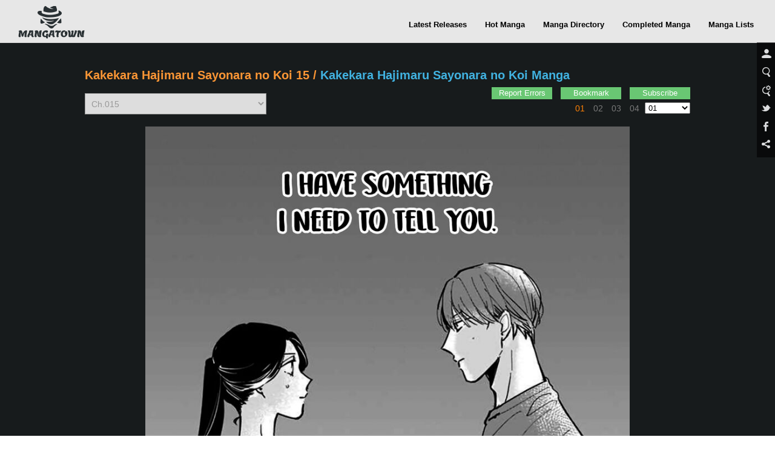

--- FILE ---
content_type: text/html; charset=utf-8
request_url: http://www.mangatown.com/manga/kakekara_hajimaru_sayonara_no_koi/c015/
body_size: 7797
content:
<!doctype html><html lang="en"><head>    <meta charset="UTF-8">    <title>Kakekara Hajimaru Sayonara no Koi 15 - Read Kakekara Hajimaru Sayonara no Koi Chapter 15 Online - Page 1</title>    <meta name="keywords" content="KakekaraHajimaruSayonaranoKoi 15, KakekaraHajimaruSayonaranoKoi 15  manga, KakekaraHajimaruSayonaranoKoi Chapter 15, KakekaraHajimaruSayonaranoKoi manga online" />    <meta name="description" content="Read KakekaraHajimaruSayonaranoKoi 15 online. KakekaraHajimaruSayonaranoKoi 15 English. You could read the latest and hottest KakekaraHajimaruSayonaranoKoi 15 in MangaTown." />    <meta property="og:title" content="Kakekara Hajimaru Sayonara no Koi" />    <meta property="og:site_name" content="MangaTown" />    <meta property="og:image" content="http://www.mangatown.com/media/images/fbshare.jpg" />    <meta property="og:type" content="website" />    <meta property="og:url" content="http://www.mangatown.com/manga/kakekara_hajimaru_sayonara_no_koi/c015/1.html" />    <meta name="fb:admins" content="100008320095886" />    <meta name="og:description" content="With her stern efficiency, Nao Yoshinaga is known as the Ice Iron Lady of the company. One day, she overheard colleagues making a bet with Satomura that he could make Nao fall for him. Unbeknownst to them, Nao has had a secret crush on Satomura for all this time. The bet could turn out to be her best chance!

 Pixiv Comic" />    <link type="image/x-icon"  rel="Shortcut Icon" href="//static.mangatown.com/v20251117/mangatown/images/favicon.ico">    <meta name="cf-2fa-verify" content="88c16818b1f2f21">    <meta name="author" content="MangaTown" />    <meta name="resource-type" content="document" />    <meta name="distribution" content="global" />    <meta name="copyright" content="MangaTown" />    <meta name="robots" content="index,follow" />    <meta name="rating" content="general" />    <meta name="revisit-after" content="1 day" />    <meta property="fb:app_id" content="363707500798706" />    <meta property="fb:admins" content="100008320095886" />    <link rel="search" type="application/opensearchdescription+xml" title="MangaTown Search" href="//www.mangatown.com/opensearch.xml" />    <link rel='alternate' type='application/rss+xml' title='RSS' href='/rss/kakekara_hajimaru_sayonara_no_koi.xml' />    <link rel="alternate" type="application/rss+xml" title="RSS" href="http://feeds.feedburner.com/207/oIeP" />    <link rel="stylesheet" type="text/css" href="//static.mangatown.com/v20251117/mangatown/css/all.css">    <link rel="stylesheet" type="text/css" href="//static.mangatown.com/v20251117/mangatown/css/media_screen.css">    <link rel="stylesheet" type="text/css" href="//fonts.googleapis.com/css?family=Open+Sans+Condensed:300,700" />    <script type="text/javascript" src="//static.mangatown.com/v20251117/mangatown/js/LAB.min.js"></script>    <script type="text/javascript">        var is_login = "";    </script>    <script type="text/javascript">    if( /Android|webOS|iPhone|iPad|iPod|BlackBerry|SymbianOS|Windows Phone|IEMobile|Opera Mini/i.test(navigator.userAgent) ) {        window.location.href = "http://m.mangatown.com"+window.location.href.split(window.location.host)[1];    }    var img_url = "//static.mangatown.com/v20251117/mangatown/images/", options, a;    var base_url = "//www.mangatown.com/";    var fb_app_id="363707500798706";    $LAB.queueScript("//static.mangatown.com/v20251117/mangatown/js/jquery.min.js").queueWait()    .queueScript("//static.mangatown.com/v20251117/mangatown/js/base.js").queueWait()    .queueScript("//static.mangatown.com/v20251117/mangatown/js/jquery.validate.js").queueWait()    .queueScript("//static.mangatown.com/v20251117/mangatown/js/jquery.autocomplete.js").queueWait()    .queueScript("//static.mangatown.com/v20251117/mangatown/js/jquery-ui.min.js").queueWait()    .queueScript("//static.mangatown.com/v20251117/mangatown/js/jquery.cookie.js").queueWait()    .queueScript("//static.mangatown.com/v20251117/mangatown/js/keyListener.js").queueWait()    .queueScript("//static.mangatown.com/v20251117/mangatown/js/history.js").queueWait()    .queueScript("//static.mangatown.com/v20251117/mangatown/js/tsukkomis.js").queueWait()    .queueScript("//static.mangatown.com/v20251117/mangatown/js/page.js").queueWait()    .queueScript("//static.mangatown.com/v20251117/mangatown/js/chapter.js").queueWait()    .queueScript("//static.mangatown.com/v20251117/mangatown/js/hScrollPane.js").queueWait()    ;    </script>    <!--[if IE]>    <script type="text/javascript">$LAB.queueScript("<?= jsUrl('html5');?>");</script>    <![endif]--></head><body>    <header>        <div class="menu-nav menu-page">            <a class="logo" href="//www.mangatown.com">READ FREE MANGA ONLINE</a>            <div class="header-fb">                <iframe src="//www.facebook.com/plugins/like.php?href=https%3A%2F%2Fwww.facebook.com%2Fmangatownlife&amp;width&amp;layout=button_count&amp;action=like&amp;show_faces=false&amp;share=false&amp;height=21" scrolling="no" frameborder="0" allowTransparency="true"></iframe>            </div>            <ul class="clearfix">                <li><a href="/latest/">Latest Releases</a><span></span></li>                <li><a href="/hot/">Hot Manga</a><span></span></li>                <li><a href="/directory/">Manga Directory</a><span></span></li>                <li><a href="/completed/">Completed Manga</a><span></span></li>                <li><a href="/manga_lists/">Manga Lists</a><span></span></li>            </ul>        </div>    </header><script type="text/javascript">var rerender_times = 0;</script><section class="main black-bg clearfix">    <div class="manga_read">        <div class="title">            <h1><a href="/manga/kakekara_hajimaru_sayonara_no_koi/c015/">Kakekara Hajimaru Sayonara no Koi 15</a></h1>            <span><Page 1</span> /            <h2>                <a href="/manga/kakekara_hajimaru_sayonara_no_koi/">                    Kakekara Hajimaru Sayonara no Koi Manga                </a>            </h2>        </div><div class="go_page clearfix">    <select id="top_chapter_list" class="chapter_select" onchange="change_chapter(this)">        <option value="/manga/kakekara_hajimaru_sayonara_no_koi/c001/" >Ch.001</option>        <option value="/manga/kakekara_hajimaru_sayonara_no_koi/c002/" >Ch.002</option>        <option value="/manga/kakekara_hajimaru_sayonara_no_koi/c003/" >Ch.003</option>        <option value="/manga/kakekara_hajimaru_sayonara_no_koi/c004/" >Ch.004</option>        <option value="/manga/kakekara_hajimaru_sayonara_no_koi/c005/" >Ch.005</option>        <option value="/manga/kakekara_hajimaru_sayonara_no_koi/c006/" >Ch.006</option>        <option value="/manga/kakekara_hajimaru_sayonara_no_koi/c007/" >Ch.007</option>        <option value="/manga/kakekara_hajimaru_sayonara_no_koi/c008/" >Ch.008</option>        <option value="/manga/kakekara_hajimaru_sayonara_no_koi/c008.5/" >Ch.008.5</option>        <option value="/manga/kakekara_hajimaru_sayonara_no_koi/c009/" >Ch.009</option>        <option value="/manga/kakekara_hajimaru_sayonara_no_koi/c010/" >Ch.010</option>        <option value="/manga/kakekara_hajimaru_sayonara_no_koi/c010.5/" >Ch.010.5</option>        <option value="/manga/kakekara_hajimaru_sayonara_no_koi/c011/" >Ch.011</option>        <option value="/manga/kakekara_hajimaru_sayonara_no_koi/c011.5/" >Ch.011.5</option>        <option value="/manga/kakekara_hajimaru_sayonara_no_koi/c012/" >Ch.012</option>        <option value="/manga/kakekara_hajimaru_sayonara_no_koi/c012.5/" >Ch.012.5</option>        <option value="/manga/kakekara_hajimaru_sayonara_no_koi/c013/" >Ch.013</option>        <option value="/manga/kakekara_hajimaru_sayonara_no_koi/c014/" >Ch.014</option>        <option value="/manga/kakekara_hajimaru_sayonara_no_koi/c015/" selected="selected">Ch.015</option>        <option value="/manga/kakekara_hajimaru_sayonara_no_koi/c015.5/" >Ch.015.5</option>        <option value="/manga/kakekara_hajimaru_sayonara_no_koi/c016/" >Ch.016</option>        <option value="/manga/kakekara_hajimaru_sayonara_no_koi/c016.5/" >Ch.016.5</option>        <option value="/manga/kakekara_hajimaru_sayonara_no_koi/c016.6/" >Ch.016.6</option>        <option value="/manga/kakekara_hajimaru_sayonara_no_koi/c017/" >Ch.017</option>        <option value="/manga/kakekara_hajimaru_sayonara_no_koi/c017.5/" >Ch.017.5</option>        <option value="/manga/kakekara_hajimaru_sayonara_no_koi/c018/" >Ch.018</option>        <option value="/manga/kakekara_hajimaru_sayonara_no_koi/c019/" >Ch.019</option>        <option value="/manga/kakekara_hajimaru_sayonara_no_koi/c020/" >Ch.020</option>        <option value="/manga/kakekara_hajimaru_sayonara_no_koi/c021/" >Ch.021</option>        <option value="/manga/kakekara_hajimaru_sayonara_no_koi/c021.5/" >Ch.021.5</option>        <option value="/manga/kakekara_hajimaru_sayonara_no_koi/c021.6/" >Ch.021.6</option>        <option value="/manga/kakekara_hajimaru_sayonara_no_koi/c021.7/" >Ch.021.7</option>        <option value="/manga/kakekara_hajimaru_sayonara_no_koi/c021.8/" >Ch.021.8</option>    </select>    <a href="javascript:;" style="display:none" onclick="javascript:return enlarge();" class="zoomin_readimg">Larger</a>    <div class="page_select">        <a  class="select" href="/manga/kakekara_hajimaru_sayonara_no_koi/c015/">01</a>        <a  href="/manga/kakekara_hajimaru_sayonara_no_koi/c015/2.html">02</a>        <a  href="/manga/kakekara_hajimaru_sayonara_no_koi/c015/3.html">03</a>        <a  href="/manga/kakekara_hajimaru_sayonara_no_koi/c015/4.html">04</a>        <select onchange="javascript:location.href=this.value;">            <option value="/manga/kakekara_hajimaru_sayonara_no_koi/c015/" selected="selected">01</option>            <option value="/manga/kakekara_hajimaru_sayonara_no_koi/c015/2.html" >02</option>            <option value="/manga/kakekara_hajimaru_sayonara_no_koi/c015/3.html" >03</option>            <option value="/manga/kakekara_hajimaru_sayonara_no_koi/c015/4.html" >04</option>            <option value="/manga/kakekara_hajimaru_sayonara_no_koi/c015/5.html" >05</option>            <option value="/manga/kakekara_hajimaru_sayonara_no_koi/c015/6.html" >06</option>            <option value="/manga/kakekara_hajimaru_sayonara_no_koi/c015/7.html" >07</option>            <option value="/manga/kakekara_hajimaru_sayonara_no_koi/c015/8.html" >08</option>            <option value="/manga/kakekara_hajimaru_sayonara_no_koi/c015/9.html" >09</option>            <option value="/manga/kakekara_hajimaru_sayonara_no_koi/c015/10.html" >10</option>            <option value="/manga/kakekara_hajimaru_sayonara_no_koi/c015/11.html" >11</option>            <option value="/manga/kakekara_hajimaru_sayonara_no_koi/c015/12.html" >12</option>            <option value="/manga/kakekara_hajimaru_sayonara_no_koi/c015/13.html" >13</option>            <option value="/manga/kakekara_hajimaru_sayonara_no_koi/c015/14.html" >14</option>            <option value="/manga/kakekara_hajimaru_sayonara_no_koi/c015/15.html" >15</option>            <option value="/manga/kakekara_hajimaru_sayonara_no_koi/c015/16.html" >16</option>            <option value="/manga/kakekara_hajimaru_sayonara_no_koi/c015/17.html" >17</option>            <option value="/manga/kakekara_hajimaru_sayonara_no_koi/c015/featured.html"  >Featured</option>        </select>    </div>    <div class="go_page_btn">        <p class="words clearfix">            <a class="two_buttoon reporterrors" onclick="javascript: boxShow('report_erro');" href="javascript:;">Report Errors<b></b></a>            <a href="javascript:;" class="two_buttoon bookmark">Bookmark<b></b></a>            <a href="javascript:;" id="subscribe" class="two_buttoon subscribe subscribe">Subscribe<b></b></a>        </p>    </div></div>    </div>        <div id="viewer" class="read_img"  style="width:800px">        <a href="javascript:void(0);" onclick="return next_page();">            <img src="//zjcdn.mangahere.org/store/manga/38351/015.0/compressed/m001-5416fd1552667f905d1444a001ca005f305e51865427695422a914e026cb222d014ad.jpg" id="image" alt="Kakekara Hajimaru Sayonara no Koi 15 Page 1"   style="width:800px">        </a>        <div id="tsuk_container" class="tsuk-info" style="display:none;">            <div class="info-content"></div>        </div>        <img  style="display:none" class="reader-main-img"/>        <script type="text/javascript">            var scan_id ="26096518";        </script>    </div>        <div class="manga_read">            <div class="tsuk-control clearfix">                <div class="left posR">                    <input type="text" class="tsuk-text" id="tsuk-text" onkeyup="checkLength(this);" value="Please write your tsukkomi here!" />                    <span id="text-number">140</span>                </div>                <div class="left">                    <a class="tsuk-btn" href="javascript:void(0);">Tsukkomu</a>                    <a class="tsuk-btn-prev" href="javascript:void(0);" title="Previous tsukkomis page"></a>                    <a class="tsuk-btn-next" href="javascript:void(0);" title="Next tsukkomis page"></a>                    <a class="tsuk-btn-none" id="tsuk_read_status" href="javascript:void(0);">Display Tsukkomis</a>                    <a class="tsuk-btn-help" href="/tsukkomi_help.htm" title="Help">?</a>                </div>                <div class="tsuk-number" id="page-tsu-count">There're 0 tsukkomu</div>            </div>        </div>        <input type="hidden" id="dm5_key" value="" />        <div class="manga_read manga_read_footer"><div class="go_page clearfix">    <select id="bottom_chapter_list" class="chapter_select" onchange="change_chapter(this)">        <option value="/manga/kakekara_hajimaru_sayonara_no_koi/c001/"  >Ch.001</option>        <option value="/manga/kakekara_hajimaru_sayonara_no_koi/c002/"  >Ch.002</option>        <option value="/manga/kakekara_hajimaru_sayonara_no_koi/c003/"  >Ch.003</option>        <option value="/manga/kakekara_hajimaru_sayonara_no_koi/c004/"  >Ch.004</option>        <option value="/manga/kakekara_hajimaru_sayonara_no_koi/c005/"  >Ch.005</option>        <option value="/manga/kakekara_hajimaru_sayonara_no_koi/c006/"  >Ch.006</option>        <option value="/manga/kakekara_hajimaru_sayonara_no_koi/c007/"  >Ch.007</option>        <option value="/manga/kakekara_hajimaru_sayonara_no_koi/c008/"  >Ch.008</option>        <option value="/manga/kakekara_hajimaru_sayonara_no_koi/c008.5/"  >Ch.008.5</option>        <option value="/manga/kakekara_hajimaru_sayonara_no_koi/c009/"  >Ch.009</option>        <option value="/manga/kakekara_hajimaru_sayonara_no_koi/c010/"  >Ch.010</option>        <option value="/manga/kakekara_hajimaru_sayonara_no_koi/c010.5/"  >Ch.010.5</option>        <option value="/manga/kakekara_hajimaru_sayonara_no_koi/c011/"  >Ch.011</option>        <option value="/manga/kakekara_hajimaru_sayonara_no_koi/c011.5/"  >Ch.011.5</option>        <option value="/manga/kakekara_hajimaru_sayonara_no_koi/c012/"  >Ch.012</option>        <option value="/manga/kakekara_hajimaru_sayonara_no_koi/c012.5/"  >Ch.012.5</option>        <option value="/manga/kakekara_hajimaru_sayonara_no_koi/c013/"  >Ch.013</option>        <option value="/manga/kakekara_hajimaru_sayonara_no_koi/c014/"  >Ch.014</option>        <option value="/manga/kakekara_hajimaru_sayonara_no_koi/c015/" selected="selected" >Ch.015</option>        <option value="/manga/kakekara_hajimaru_sayonara_no_koi/c015.5/"  >Ch.015.5</option>        <option value="/manga/kakekara_hajimaru_sayonara_no_koi/c016/"  >Ch.016</option>        <option value="/manga/kakekara_hajimaru_sayonara_no_koi/c016.5/"  >Ch.016.5</option>        <option value="/manga/kakekara_hajimaru_sayonara_no_koi/c016.6/"  >Ch.016.6</option>        <option value="/manga/kakekara_hajimaru_sayonara_no_koi/c017/"  >Ch.017</option>        <option value="/manga/kakekara_hajimaru_sayonara_no_koi/c017.5/"  >Ch.017.5</option>        <option value="/manga/kakekara_hajimaru_sayonara_no_koi/c018/"  >Ch.018</option>        <option value="/manga/kakekara_hajimaru_sayonara_no_koi/c019/"  >Ch.019</option>        <option value="/manga/kakekara_hajimaru_sayonara_no_koi/c020/"  >Ch.020</option>        <option value="/manga/kakekara_hajimaru_sayonara_no_koi/c021/"  >Ch.021</option>        <option value="/manga/kakekara_hajimaru_sayonara_no_koi/c021.5/"  >Ch.021.5</option>        <option value="/manga/kakekara_hajimaru_sayonara_no_koi/c021.6/"  >Ch.021.6</option>        <option value="/manga/kakekara_hajimaru_sayonara_no_koi/c021.7/"  >Ch.021.7</option>        <option value="/manga/kakekara_hajimaru_sayonara_no_koi/c021.8/"  >Ch.021.8</option>    </select>    <a href="javascript:;" style="display:none" onclick="javascript:return enlarge();" class="zoomin_readimg">Larger</a>    <div style="float: left;margin-left: 50px;padding: 8px 0px;">        <a href="/manga/kakekara_hajimaru_sayonara_no_koi/c015/" class="prew_page" style="background: url(//static.mangatown.com/v20251117/mangatown/images/input.png?v=293) no-repeat;background-position: -130px -907px;width: 70px;height: 19px;float: left;"></a>        <div class="page_select" style=" float: left;position: static;margin: 0px 26px;">            <a  class="select" href="/manga/kakekara_hajimaru_sayonara_no_koi/c015/">01</a>            <a  href="/manga/kakekara_hajimaru_sayonara_no_koi/c015/2.html">02</a>            <a  href="/manga/kakekara_hajimaru_sayonara_no_koi/c015/3.html">03</a>            <a  href="/manga/kakekara_hajimaru_sayonara_no_koi/c015/4.html">04</a>            <select onchange="javascript:location.href=this.value;">                <option value="/manga/kakekara_hajimaru_sayonara_no_koi/c015/" selected="selected">01</option>                <option value="/manga/kakekara_hajimaru_sayonara_no_koi/c015/2.html" >02</option>                <option value="/manga/kakekara_hajimaru_sayonara_no_koi/c015/3.html" >03</option>                <option value="/manga/kakekara_hajimaru_sayonara_no_koi/c015/4.html" >04</option>                <option value="/manga/kakekara_hajimaru_sayonara_no_koi/c015/5.html" >05</option>                <option value="/manga/kakekara_hajimaru_sayonara_no_koi/c015/6.html" >06</option>                <option value="/manga/kakekara_hajimaru_sayonara_no_koi/c015/7.html" >07</option>                <option value="/manga/kakekara_hajimaru_sayonara_no_koi/c015/8.html" >08</option>                <option value="/manga/kakekara_hajimaru_sayonara_no_koi/c015/9.html" >09</option>                <option value="/manga/kakekara_hajimaru_sayonara_no_koi/c015/10.html" >10</option>                <option value="/manga/kakekara_hajimaru_sayonara_no_koi/c015/11.html" >11</option>                <option value="/manga/kakekara_hajimaru_sayonara_no_koi/c015/12.html" >12</option>                <option value="/manga/kakekara_hajimaru_sayonara_no_koi/c015/13.html" >13</option>                <option value="/manga/kakekara_hajimaru_sayonara_no_koi/c015/14.html" >14</option>                <option value="/manga/kakekara_hajimaru_sayonara_no_koi/c015/15.html" >15</option>                <option value="/manga/kakekara_hajimaru_sayonara_no_koi/c015/16.html" >16</option>                <option value="/manga/kakekara_hajimaru_sayonara_no_koi/c015/17.html" >17</option>                <option value="/manga/kakekara_hajimaru_sayonara_no_koi/c015/featured.html"  >Featured</option>            </select>        </div>        <a href="2.html" class="next_page" style="background: url(/media/images/input.png?v=293) no-repeat;width: 70px;height: 19px;float: left;position: absolute;background-position: -130px -869px;"></a>    </div></div>                        <div class="plus_report clearfix">                            <span class="plus">                                <span class='st_fblike_hcount' displayText='Facebook Like' st_url="http:http://www.mangatown.com/manga/kakekara_hajimaru_sayonara_no_koi/c015/1.html"></span>                                <span class='st_facebook_hcount' displayText='Facebook' st_url="http:http://www.mangatown.com/manga/kakekara_hajimaru_sayonara_no_koi/c015/1.html"></span>                                <span class='st_twitter_hcount' displayText='Tweet' st_via="mangatown2014"></span>                                <span class='st_sharethis_hcount' displayText='ShareThis' st_via="mangatown2014"></span>                            </span>                            <div class="right">                                <p class="words clearfix">                                    <a class="two_buttoon reporterrors" onclick="javascript:boxShow('report_erro');" href="javascript:;">Report Errors<b></b></a>                                    <a href="javascript:;" class="two_buttoon bookmark">Bookmark<b></b></a>                                    <a href="javascript:;" id="subscribe" class="two_buttoon subscribe subscribe">Subscribe<b></b></a>                                </p>                            </div>                        </div>                        <div class="reader_tip clearfix">                            <h3>                                Kakekara Hajimaru Sayonara no Koi  - Read <span> Kakekara Hajimaru Sayonara no Koi 15</span>  Online                            </h3>                            <p><b>Reader Tips:</b>Click on the <b><a href="/manga/kakekara_hajimaru_sayonara_no_koi/">Kakekara Hajimaru Sayonara no Koi</a></b>manga image or use left-right keyboard arrow keys to go to the next page. MangaTown is your best place to read Kakekara Hajimaru Sayonara no Koi 15 Chapter online. You can also go <a href="/directory/">Manga Directory</a> to read other series or check <a href="/latest/">Latest Releases</a> for new releases</p>                            <p>                                <b>Tags:</b>                                Read Kakekara Hajimaru Sayonara no Koi 15,                                Read Kakekara Hajimaru Sayonara no Koi  chapter  15,                                15 online,                                15 free online,                                15 English,                                15 English version,                                15 high quality,                                15 manga scans.                            </p>                            <p>                                <a href="/manga/kakekara_hajimaru_sayonara_no_koi/c022" title="Kakekara Hajimaru Sayonara no Koi Ch.22" class='mr10'>Kakekara Hajimaru Sayonara no Koi 22</a>                                <a href="/manga/kakekara_hajimaru_sayonara_no_koi/c023" title="Kakekara Hajimaru Sayonara no Koi Ch.23" class='mr10'>Kakekara Hajimaru Sayonara no Koi 23</a>                                <a href="/manga/kakekara_hajimaru_sayonara_no_koi/c024" title="Kakekara Hajimaru Sayonara no Koi Ch.24" class='mr10'>Kakekara Hajimaru Sayonara no Koi 24</a>                                is coming next...                            </p>                            <p>                                <b>Previous Chapter:</b>                                <a href="/manga/kakekara_hajimaru_sayonara_no_koi/c012.5/" class="mr10">Kakekara Hajimaru Sayonara no Koi  Ch.012.5</a>                                <a href="/manga/kakekara_hajimaru_sayonara_no_koi/c013/" class="mr10">Kakekara Hajimaru Sayonara no Koi  Ch.013</a>                                <a href="/manga/kakekara_hajimaru_sayonara_no_koi/c014/" class="mr10">Kakekara Hajimaru Sayonara no Koi  Ch.014</a>                        </div>                        <div class="mangaread_also">                            <div class="title">You may also like</div>                            <ul class="also_list clearfix">                                <li><a href="/manga/tales_of_demons_and_gods/" title="Tales of Demons and Gods">Tales of Demons and Gods</a></li>                                <li><a href="/manga/shokugeki_no_soma/" title="Shokugeki no Soma">Shokugeki no Soma</a></li>                                <li><a href="/manga/black_clover/" title="Black Clover">Black Clover</a></li>                                <li><a href="/manga/jujutsu_kaisen/" title="Jujutsu Kaisen">Jujutsu Kaisen</a></li>                                <li><a href="/manga/tensei_shitara_slime_datta_ken/" title="Tensei Shitara Slime Datta Ken">Tensei Shitara Slime Datta Ken</a></li>                                <li><a href="/manga/fairy_tail/" title="Fairy Tail">Fairy Tail</a></li>                                <li><a href="/manga/tate_no_yuusha_no_nariagari/" title="Tate no Yuusha no Nariagari">Tate no Yuusha no Nariagari</a></li>                                <li><a href="/manga/shingeki_no_kyojin/" title="Shingeki no Kyojin">Shingeki no Kyojin</a></li>                                <li><a href="/manga/spy_x_family/" title="Spy X Family">Spy X Family</a></li>                                <li><a href="/manga/goblin_slayer/" title="Goblin Slayer">Goblin Slayer</a></li>                            </ul>                        </div>        </div></section><div class="dialog_box" id="report_erro">    <form action="/ajax/reports/" method="post">        <a href="javascript:;" class="close" onclick="javascript:boxRemove('report_erro');" title="Close">x</a>        <div class="title">Report Error</div>        <p class="mb10 color_0077 fwb">If you find there are broken links, misssing pages, wrong chapters or any other problems in a manga/manhwa, please comment here. We will try to solve them the first time.</p>        <p class="mt10"><textarea class="report_ms" name="description" id="description"></textarea><input type="hidden" name="url" id="url" value="http://www.mangatown.com/manga/kakekara_hajimaru_sayonara_no_koi/c015/1.html"/></p>        <p><a class="one_buttoon mr15" id="reports_submit"><span>SUBMIT</span></a></p>    </form></div><div id="fb-root"></div><script type="text/javascript">tsukkomisOptions = {        parentDiv: '.read_img',        imgDiv: '#image',        dragDiv: '#viewer',    };var series_name ="kakekara_hajimaru_sayonara_no_koi";var series_url = "//www.mangatown.com/manga/kakekara_hajimaru_sayonara_no_koi";var current_page =1;var imagepage=current_page;var total_pages = 17;var current_chapter = "c015";var view_width_init = 0;var comingnext = "";var currentPageType = 3;var series_id=38351;var chapter_id=1092299;var userid=0;var current_chapter_index = document.getElementById('top_chapter_list').selectedIndex;var fburl="http://www.mangatown.com/manga/kakekara_hajimaru_sayonara_no_koi/c015/1.html";var total_chapters=33; var iflogined=false;</script><footer class="clearfix">    <div class="footer-left">        <ul class="footer-leftmenu">            <li><a href="/affiliates.htm">Affiliates</a></li>            <li><a target="_blank" title="Manga App" href="http://mangazoneapp.com/?utm_source=mtaff&utm_medium=affiliates&utm_campaign=mtaffiliates">Manga App</a></li>            <li><a target="_blank" title="Shoujo Manga" href="http://mangahome.com/shoujo">Shoujo Manga</a></li>            <li><a target="_blank" title="Fan Page" href="https://www.facebook.com/mangatownlife">Fan Page</a></li>        </ul>        <ul class="footer-leftnav">            <li><a href="/privacy.htm">Privacy Policy</a></li>            <li><a href="/terms.htm">Terms of Service</a></li>            <li><a rel="nofollow" href="/contact_us.htm">Contact Us</a></li>            <li><a href="/affiliates.htm">Affiliates</a></li>            <li><a href="/sitemap.xml">Sitemap</a></li>            <li><a rel="nofollow" href="/suggest_manga.htm">Suggest A Manga</a></li>        </ul>        <p>&copy; 2014 MangaTown.com</p>    </div>    <div class="footer-right">        <ul>        </ul>    </div></footer><div class="plug-right">    <ul>        <li class="userbtn"><a href="javascript:;" id="login" title="Login"></a></li>        <li class="searchbtn">            <a title="Search" href="javascript:;"></a>            <input type="text" class="search-text" id="query" />        </li>        <li class="advsearchbtn"><a title="Advanced Search" href="/advsearch.htm"></a></li>        <li class="twbtn"><a target="_blank" href="https://twitter.com/MangaTown2014"></a></li>        <li class="fbbtn"><a target="_blank" href="https://www.facebook.com/mangatownlife"></a></li>        <li class="sharebtn"><a href="javascript:;" class="st_sharethis_custom" st_via="mangatown2014" st_title="Kakekara Hajimaru Sayonara no Koi"></a></li>    </ul></div><div class="dialog_box" id="log_in">    <a href="javascript:;" class="close" title="Close"></a>    <div class="title">Member Login</div>    <p>Log in with your Facebook account</p>    <p><a href="https://www.mangatown.com/connect/facebookSignin.php" class="facebook_sign"><span>f</span>Login with Facebook</a></p>    <p><em>OR</em></p>    <p>MangaTown account <a href="javascript:;" class="color_41b2 ml5" onclick="boxToggle('log_in', 'sign_in')">Don’t have an account?</a></p>    <form id="loginform">        <ul class="box_list">            <li>                <label>User Name</label>                <input type="text" name="name" />            </li>            <li>                <label>Password</label>                <input type="password" name="pass" />            </li>            <li>                <p class="login-form-subtitle">Click images below, Turn to Right direction <a href="javascript:void(0)" class="rotate-refresh color_41b2">Change</a></p>                <div class="verification">                    <div class="rotate-background" style="cursor:pointer;float:left; background-position: 0px 0px;background-repeat:no-repeat;margin:0 1px 0;height:76px;width:76px;display:block;">                        <input type="hidden" value="0" />                    </div>                    <div class="rotate-background" style="cursor:pointer;float:left; background-position: -76px 0px;background-repeat:no-repeat;margin:0 1px 0;height:76px;width:76px;display:block;">                        <input type="hidden" value="0" />                    </div>                    <div class="rotate-background" style="cursor:pointer;float:left; background-position: -152px 0px;background-repeat:no-repeat;margin:0 1px 0;height:76px;width:76px;display:block;">                        <input type="hidden" value="0" />                    </div>                    <div class="rotate-background" style="cursor:pointer;float:left; background-position: -228px 0px;background-repeat:no-repeat;margin:0 1px 0;height:76px;width:76px;display:block;">                        <input type="hidden" value="0" />                    </div>                    <div style="clear:both"></div>                </div>                <input type="hidden" name="code" />            </li>            <li>                <label class="checkbox">                    <input type="checkbox" checked="checked" value="1" name="remember">Remember me                </label>                <a href="javascript:;" onclick="boxToggle('log_in', 'forgot_passd')" class="color_41b2">Forgot Username/Password?</a>            </li>            <li><a href="javascript:;" class="four_buttoon" id="normal_login">Log In</a></li>        </ul>    </form></div><div class="dialog_box" id="sign_in">    <a href="javascript:;" class="close" title="Close"></a>    <div class="title">Register A New Account</div>    <p>Want to save time? Sign up with your facebook account now</p>    <p><a href="https://www.mangatown.com/connect/facebookSignin.php" class="facebook_sign"><span>f</span>Login with Facebook</a></p>    <p><em>OR</em></p>    <p>Complete the form below</p>    <form id="signinform">        <ul class="box_list">            <li>                <label>User Name</label>                <input type="text" name="username" id="username" />                <span class="msg_errors">Must be 4-14 letters or numbers</span>            </li>            <li>                <label>Password</label>                <input type="password" name="password" id="password" />                <span class="msg_errors">Must be 6-14 characters</span>            </li>            <li>                <label>Re-type Password</label>                <input type="password" name="password_confirm" id="password_confirm" />                <span></span>            </li>            <li>                <label>Email</label>                <input type="text" name="email" id="email" />                <span></span>            </li>            <li>                <p class="login-form-subtitle">Click images below, Turn to Right direction <a href="javascript:void(0)" class="rotate-refresh color_41b2">Change</a></p>                <div class="verification">                    <div class="rotate-background" style="cursor:pointer;float:left; background-position: 0px 0px;background-repeat:no-repeat;margin:0 1px 0;height:76px;width:76px;display:block;">                        <input type="hidden" value="0" />                    </div>                    <div class="rotate-background" style="cursor:pointer;float:left; background-position: -76px 0px;background-repeat:no-repeat;margin:0 1px 0;height:76px;width:76px;display:block;">                        <input type="hidden" value="0" />                    </div>                    <div class="rotate-background" style="cursor:pointer;float:left; background-position: -152px 0px;background-repeat:no-repeat;margin:0 1px 0;height:76px;width:76px;display:block;">                        <input type="hidden" value="0" />                    </div>                    <div class="rotate-background" style="cursor:pointer;float:left; background-position: -228px 0px;background-repeat:no-repeat;margin:0 1px 0;height:76px;width:76px;display:block;">                        <input type="hidden" value="0" />                    </div>                    <div style="clear:both"></div>                </div>                <input type="hidden" name="code" />            </li>            <li>                <label class="checkbox">                    <input type="checkbox" id="iagree">I accept the <a href="/registration_agreement.htm" target="_blank" class="color_41b2">terms of the agreement</a>.                </label>            </li>            <li><a href="javascript:;" class="four_buttoon" id="sign_up">Sign Up</a><a href="javascript:;" class="four_buttoon dg_cancel">CANCEL</a></li>        </ul>    </form></div><div class="dialog_box" id="forgot_passd">    <a href="javascript:void(0);" class="close" title="Close"></a>    <div class="title">Forgot password</div>    <p>If you’ve forgotten your passowrd,you can write your registered email here to get your password back.</p>    <form id="forgotform">        <ul class="box_list">            <li>                <label>Email</label>                <input type="text" name="fg_email" />                <span></span>            </li>            <li>                <p class="login-form-subtitle">Click images below, Turn to Right direction <a href="javascript:void(0)" class="rotate-refresh color_41b2">Change</a></p>                <div class="verification">                    <div class="rotate-background" style="cursor:pointer;float:left; background-position: 0px 0px;background-repeat:no-repeat;margin:0 1px 0;height:76px;width:76px;display:block;">                        <input type="hidden" value="0" />                    </div>                    <div class="rotate-background" style="cursor:pointer;float:left; background-position: -76px 0px;background-repeat:no-repeat;margin:0 1px 0;height:76px;width:76px;display:block;">                        <input type="hidden" value="0" />                    </div>                    <div class="rotate-background" style="cursor:pointer;float:left; background-position: -152px 0px;background-repeat:no-repeat;margin:0 1px 0;height:76px;width:76px;display:block;">                        <input type="hidden" value="0" />                    </div>                    <div class="rotate-background" style="cursor:pointer;float:left; background-position: -228px 0px;background-repeat:no-repeat;margin:0 1px 0;height:76px;width:76px;display:block;">                        <input type="hidden" value="0" />                    </div>                    <div style="clear:both"></div>                </div>                <input type="hidden" name="code" />            </li>            <li><a href="javascript:;" class="four_buttoon" id="forgot">SEND PASSWORD</a><a href="javascript:;" class="four_buttoon dg_cancel">CANCEL</a></li>        </ul>        <input type="hidden" name="act" />    </form></div><div id="back_top"></div><script type="text/javascript">    $LAB.queueScript("//static.mangatown.com/v20251117/mangatown/js/user.js").queueWait();</script><script type="text/javascript">    $LAB.queueScript("//static.mangatown.com/v20251117/mangatown/js/index.js").queueScript('//ws.sharethis.com/button/buttons.js').queueWait(function () {    stLight.options({publisher: "5604dd19-063d-481f-aac6-d8e01a9a2c91", doNotHash: false, doNotCopy: false, hashAddressBar: false, servicePopup: true});});</script><script type="text/javascript" src="//static.mangatown.com/v20251117/mangatown/js/jquery.min.js"></script><div style="display:none">    <script type="text/javascript">
var _gaq = _gaq || [];
  _gaq.push(['_setAccount', 'UA-122690295-6']);
  _gaq.push(['_setDomainName', 'none']);
  _gaq.push(['_setAllowLinker', true]);
  _gaq.push(['_trackPageview']);

    (function () {
        var ga = document.createElement('script'); ga.type = 'text/javascript'; ga.async = true;
        ga.src = ('https:' == document.location.protocol ? 'https://ssl' : 'http://www') + '.google-analytics.com/ga.js';
        var s = document.getElementsByTagName('script')[0]; s.parentNode.insertBefore(ga, s);
    })();

</script>
<script type="text/javascript">
window.fbAsyncInit = function() {
	FB.init({
		appId      : '363707500798706',
		xfbml      : true,
		version    : 'v2.10'
	});
	FB.AppEvents.logPageView();
};

(function(d, s, id){
	var js, fjs = d.getElementsByTagName(s)[0];
	if (d.getElementById(id)) {return;}
	js = d.createElement(s); js.id = id;
	js.src = "https://connect.facebook.net/en_US/sdk.js";
	fjs.parentNode.insertBefore(js, fjs);
}(document, 'script', 'facebook-jssdk'));
</script><!-- Global site tag (gtag.js) - Google Analytics -->
<script async src="https://www.googletagmanager.com/gtag/js?id=G-RRD7Q6C508"></script>
<script>
  window.dataLayer = window.dataLayer || [];
  function gtag(){dataLayer.push(arguments);}
  gtag('js', new Date());

  gtag('config', 'G-RRD7Q6C508');
</script><script>
var _hmt = _hmt || [];
(function() {
  var hm = document.createElement("script");
  hm.src = "https://hm.baidu.com/hm.js?59317e5849f38e9ec82d03f6fb1a84d7";
  var s = document.getElementsByTagName("script")[0]; 
  s.parentNode.insertBefore(hm, s);
})();
</script>
<script>
var _hmt = _hmt || [];
(function() {
  var hm = document.createElement("script");
  hm.src = "https://hm.baidu.com/hm.js?40da850f11b3ae73db643f7a577c2c60";
  var s = document.getElementsByTagName("script")[0]; 
  s.parentNode.insertBefore(hm, s);
})();
</script></div><script type="text/javascript" src="//static.mangatown.com/v20251117/mangatown/js/yb.js"></script><div style="display:none">    </div><script type="text/javascript">$LAB.runQueue();</script><script defer src="https://static.cloudflareinsights.com/beacon.min.js/vcd15cbe7772f49c399c6a5babf22c1241717689176015" integrity="sha512-ZpsOmlRQV6y907TI0dKBHq9Md29nnaEIPlkf84rnaERnq6zvWvPUqr2ft8M1aS28oN72PdrCzSjY4U6VaAw1EQ==" data-cf-beacon='{"version":"2024.11.0","token":"6c126bcb559b4ea5addd0f62a291a73f","r":1,"server_timing":{"name":{"cfCacheStatus":true,"cfEdge":true,"cfExtPri":true,"cfL4":true,"cfOrigin":true,"cfSpeedBrain":true},"location_startswith":null}}' crossorigin="anonymous"></script>
</body></html>

--- FILE ---
content_type: application/javascript
request_url: http://static.mangatown.com/v20251117/mangatown/js/index.js
body_size: 574
content:

function do_search(e) {
    if ($(e).val() == "") {
        $(e).fadeOut();
    } else {
        location.href = "/search?name=" + $(e).val();
    }
}
$(".plug-right .searchbtn a").toggle(function () {
    $("#query").fadeIn().focus();
}, function () {
    do_search("#query");
});
$("#query").bind('keydown', function (e) {
    if (e.which == 13) {
        do_search(this);
    }
});
jQuery(function () {
    options = {
        serviceUrl: '/ajax/search/',
        minChars: 2,
        delimiter: /(,|;)\s*/,
        maxHeight: 400,
        width: 150,
        zIndex: 9999,
        deferRequestBy: 0,
        noCache: false
    };
    $('#query').autocomplete(options);
});
$(".cartoon-content").hScrollPane({
    mover: "ul",
    moverW: function () { return $(".cartoon-content:eq(0) li").length * $(".cartoon-content:eq(0) li").outerWidth(true); }(),
    showArrow: false,
    handleCssAlter: "draghandlealter",
    mousewheel: {
        bind: false
    }
});

$(".proList").find("li").mouseover(function () {
    $(this).find(".maskDiv").show();
}).mouseout(function () {
    $(this).find(".maskDiv").hide();
})

--- FILE ---
content_type: text/plain; charset=utf-8
request_url: http://www.mangatown.com/manga/kakekara_hajimaru_sayonara_no_koi/c015/chapterfun.ashx?cid=1092299&page=1&key=
body_size: 814
content:
eval(function(p,a,c,k,e,d){e=function(c){return(c<a?"":e(parseInt(c/a)))+((c=c%a)>35?String.fromCharCode(c+29):c.toString(36))};if(!''.replace(/^/,String)){while(c--)d[e(c)]=k[c]||e(c);k=[function(e){return d[e]}];e=function(){return'\\w+'};c=1;};while(c--)if(k[c])p=p.replace(new RegExp('\\b'+e(c)+'\\b','g'),k[c]);return p;}('j 9(){2 3="//b.e.c/4/6/a/5.0/7";2 1=["/h-g.8","/m-l.8"];k(2 i=0;i<1.f;i++){q(i==0){1[i]="//b.e.c/4/6/a/5.0/7"+1[i];n}1[i]=3+1[i]}o 1}2 d;d=9();p=r;',28,28,'|pvalue|var|pix|store|015|manga|compressed|jpg|dm5imagefun|38351|zjcdn|org||mangahere|length|5416fd1552667f905d1444a001ca005f305e51865427695422a914e026cb222d014ad|m001||function|for|688f1197fc008d005fc168ce000f000e016ef003a328e79516bb066da001f005bc42134776bb045ff|m002|continue|return|currentimageid|if|26096518'.split('|'),0,{}))


--- FILE ---
content_type: application/javascript
request_url: http://static.mangatown.com/v20251117/mangatown/js/base.js
body_size: 2059
content:
//menu nav
$(function(){
   $(window).scroll(function(){
   		var menunavtop=$(window).scrollTop();
   		if(menunavtop>70){
   			$(".menu-nav").addClass("menu-fixed");
   		}
   		else{
   			$(".menu-nav").removeClass("menu-fixed");
   		}
   })
});

//line white
function showLine(obj){
   $(obj).bind({  
      mouseenter:function(){  
      $(this).find("span").animate({top:"35px"},150)  
      },  
      mouseleave:function(){ 
      $(this).find("span").animate({top:"42px"})
      }  
   }) 
}
showLine(".menu-nav ul li");
showLine(".footer-right ul li");

// manga cover bg
$(".cartoon-list, .manga_pic_list").find("li .manga_cover").mouseover(function(){
   $(this).find("em").show();
}).mouseout(function(){
   $(this).find("em").hide();
});

//plug right
$(".plug-right .searchbtn a").toggle(function(){
      $(".plug-right ul li .search-text").fadeIn();
},function(){
      $(".plug-right ul li .search-text").fadeOut();
});

//article tab
//$(function(){
//       var $div_li =$(".article_tab li");
//       $div_li.click(function(){
//         $(this).addClass("select")
//               .siblings().removeClass("select"); 
//            var index =  $div_li.index(this);
//         $("div.article_tab_main > div")
//               .eq(index).show()
//               .siblings().hide(); 
//      });
//});

//aside tab list
$(function(){
       var $div_li =$(".aside_tab li");
       $div_li.click(function(){
         $(this).addClass("select")
               .siblings().removeClass("select"); 
            var index =  $div_li.index(this);
         $("div.aside_tablist_main > ul")
               .eq(index).show()
               .siblings().hide(); 
      });
});

//gotop
$(function(){
    var sT = $(window).scrollTop();
   if ($(window).scrollTop() != "0")
   $("#back_top").fadeIn("slow");
   var scrollDiv = $("#back_top");
   $(window).scroll(function() {
      if ($(window).scrollTop() == "0")
         $(scrollDiv).fadeOut("slow")
      else 
         $(scrollDiv).fadeIn("slow")
      });
   $("#back_top").click(function() {
      $("html, body").animate({
         scrollTop: 0
      },"slow")
   });

});

//subscribe
$(function(){
   $(".subscribe").click(function(){
      $(this).siblings(".email_sub").show();
   });
   $(".email_sub a").click(function(){
      $(this).parents(".email_sub").hide();
   });
});


//dialog
//@author shine
function boxToggle(e1, e2) {
	boxRemove(e1);
	boxShow(e2);
}

function boxShow(e) {
	var specials = ['log_in', 'sign_in', 'forgot_passd'];
	if($.inArray(e, specials) == -1) {
        if (!is_login) {
            alert('You wiil need to login first');
            boxShow('log_in'); return;
        }
    }
    else {
        imagecode("#" + e);
    }
	$('#tooltip').hide();
   if (document.getElementById(e) == null) {
      return;
   };
   boxLayout(e);
   window.onresize = function () {
      boxLayout(e);
   }
   window.onscroll = function () {
      boxLayout(e);
   }
   document.onkeyup = function (event) {
      var evt = window.event || event;
      var code = evt.keyCode ? evt.keyCode : evt.which;
      if (code == 27) {
         boxRemove(e);
      }
    }
};

function boxRemove(e) {
   window.onscroll = null;
   window.onresize = null;
   document.getElementById('box_shadow').style.display = 'none';
   document.getElementById(e).style.display = 'none';
   
};

function boxLayout(e) {
   var a = document.getElementById(e);
   if (document.getElementById('box_shadow') == null) {
      var overlay = document.createElement('div');
      overlay.setAttribute('id', 'box_shadow');
      //        overlay.onclick = function(){
      //            boxRemove(e);
      //        };
      document.body.appendChild(overlay);
   }
   document.getElementById('box_shadow').onclick = function () {
      boxRemove(e);
   };
   var scrollLeft = (document.documentElement.scrollLeft ? document.documentElement.scrollLeft : document.body.scrollLeft);
   var scrollTop = (document.documentElement.scrollTop ? document.documentElement.scrollTop : document.body.scrollTop);
   var clientWidth;
   if (window.innerWidth) {
      clientWidth = window.innerWidth;
   } else {
      clientWidth = document.documentElement.clientWidth;
   }
   var clientHeight;
   if (window.innerHeight) {
      clientHeight = window.innerHeight;
   } else {
      clientHeight = document.documentElement.clientHeight;
   }
   var b = document.getElementById('box_shadow');
   b.style.left = scrollLeft + 'px';
   b.style.top = scrollTop + 'px';
   b.style.width = clientWidth-17 + 'px';
   b.style.height = clientHeight + 'px';
   b.style.display = '';
   a.style.position = 'absolute';
   a.style.zIndex = '999';
   a.style.display = 'block';
   a.style.left = scrollLeft + ((clientWidth - a.offsetWidth) / 2) + 'px';
//   a.style.top = scrollTop + ((clientHeight - a.offsetHeight) / 2) + 'px';
   a.style.top = scrollTop + 'px';
   a.style.height = clientHeight + 'px';
};


//input radio check box
$('input[type="radio"]').wrap('<i class="radio-btn"></i>');
$(".radio-btn").on('click', function () {
  var _this = $(this),
  block = _this.parent().parent().parent();
  block.find('input:radio').attr('checked', false);
  block.find(".radio-btn").removeClass('radio-checked');
  _this.addClass('radio-checked');
  _this.find('input:radio').attr('checked', true);
});

$('input[name="check-box"]').wrap('<i class="check-box"></i>');
$.fn.toggleCheckbox = function () {
    this.attr('checked', !this.attr('checked'));
}
$('.check-box').on('click', function () {
    $(this).find(':checkbox').toggleCheckbox();
    $(this).toggleClass('check-checked');
});

function imagecode(eid) {
    $(eid+' .rotate-background').each(function () {

        $(this).css('background-image', 'url(/rdimage.ashx?t=' + Date.parse(new Date()) + ')');

        $(this).off('click').on('click', function () {
            var value1 = parseInt($(this).find('input').val());
            value1++;
            $(this).css('background-position', $(this).css('background-position').split(' ')[0] + ' -' + ((value1 % 4) * 76) + 'px');
            $(this).find('input').val(value1);
        });
    });

    $('.rotate-refresh').off('click').on('click', function () {
        var imageUrl = '/rdimage.ashx?t=' + Date.parse(new Date());
        $(this).parent().parent().find('.rotate-background').each(function () {
            $(this).css('background-image', 'url(' + imageUrl + ')');
            $(this).css('background-position', $(this).css('background-position').split(' ')[0] + ' 0px');
            $(this).find('input').val(0);
        });
    });
}

function setcode(eid) {
    var $code = $(eid + " input[type=hidden][name=code]");

    var _capacity = 'ri_';
    $(eid + ' .rotate-background input').each(function () {
        _capacity += $(this).val() + ',';
    });
    _capacity = _capacity.substr(0, _capacity.length - 1);
    $code.val(_capacity);
}